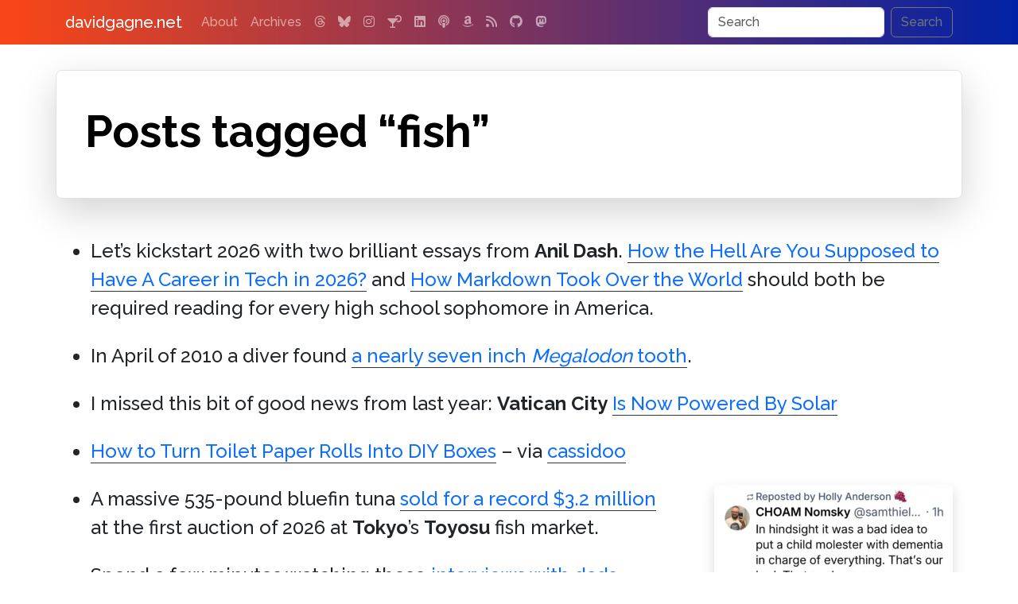

--- FILE ---
content_type: text/html; charset=UTF-8
request_url: https://www.davidgagne.net/tags/fish/
body_size: 13684
content:
<!doctype html>
<html lang="en">
  <head>
    <meta charset="utf-8">
    <meta name="viewport" content="width=device-width, initial-scale=1">
    <link rel="profile" href="https://gmpg.org/xfn/11">
    <link rel="pingback" href="https://www.davidgagne.net/xmlrpc.php">
    <title>fish | davidgagne.net</title>
    <meta name="author" content="David Vincent Gagne">
    <meta name="robots" content="index, follow">
    <meta name="googlebot" content="index, follow, max-snippet:-1, max-image-preview:large, max-video-preview:-1">
    <meta name="bingbot" content="index, follow, max-snippet:-1, max-image-preview:large, max-video-preview:-1">
    <meta property="og:locale" content="en_US">
    <meta property="og:site_name" content="davidgagne.net">
    <meta property="article:publisher" content="https://www.davidgagne.net/">
    <meta property="article:author" content="https://www.davidgagne.net/">
    <meta name="apple-itunes-app" content="app-id=1309377225">	<meta name="description" content="The personal weblog of David Vincent Gagne">
	<meta property="og:type"		content="website">
	<meta property="og:title"        content="davidgagne.net">
	<meta property="og:url"          content="https://www.davidgagne.net">
	<meta property="og:description"  content="The personal weblog of David Vincent Gagne">
	<meta property="og:image"        content="https://www.davidgagne.net/wp-content/themes/vincenzo-plain/images/thumbnail.jpg">
    <link rel="preconnect" href="https://cdn.jsdelivr.net" crossorigin>
    <link rel="preconnect" href="https://cdnjs.cloudflare.com" crossorigin>
    <link rel="preconnect" href="https://s0.wp.com" crossorigin>
    <link rel="preload" href="https://cdn.jsdelivr.net/npm/bootstrap@5.3.2/dist/css/bootstrap.min.css" integrity="sha384-T3c6CoIi6uLrA9TneNEoa7RxnatzjcDSCmG1MXxSR1GAsXEV/Dwwykc2MPK8M2HN" crossorigin="anonymous" as="style" onload="this.onload=null;this.rel='stylesheet'">
    <noscript><link rel="stylesheet" href="https://cdn.jsdelivr.net/npm/bootstrap@5.3.2/dist/css/bootstrap.min.css"></noscript>

    <link rel="preload" href="https://cdnjs.cloudflare.com/ajax/libs/font-awesome/6.7.2/css/all.min.css?display=swap" crossorigin="anonymous" as="style" onload="this.onload=null;this.rel='stylesheet'">
    <noscript><link rel="stylesheet" href="https://cdnjs.cloudflare.com/ajax/libs/font-awesome/6.7.2/css/all.min.css?display=swap"></noscript>

    <link rel="preload" href="https://www.davidgagne.net/wp-content/themes/vincenzo-plain/style.css?v=1.1.31" as="style" onload="this.onload=null;this.rel='stylesheet'">
    <noscript><link rel="stylesheet" href="https://www.davidgagne.net/wp-content/themes/vincenzo-plain/style.css?v=1.1.31"></noscript>
    <link rel="apple-touch-icon" href="https://www.davidgagne.net/apple-touch-icon.png" sizes="180x180">
    <link rel="icon" href="https://www.davidgagne.net/favicon.ico">
    <meta name="theme-color" content="#000000">

<!-- wp_head() starts //-->

<meta name='robots' content='max-image-preview:large'>
<!-- Jetpack Site Verification Tags -->
<meta name="google-site-verification" content="--ms5_LpYh1gVJmVf0wt2lR9OPite8mak9_-NRXEO4U">
<link rel='dns-prefetch' href='//www.googletagmanager.com'>
<link rel='dns-prefetch' href='//stats.wp.com'>
<link rel='dns-prefetch' href='//v0.wordpress.com'>
<link rel="alternate" type="application/rss+xml" title="davidgagne.net &raquo; Feed" href="https://www.davidgagne.net/feed/">
<link rel="alternate" type="application/rss+xml" title="davidgagne.net &raquo; Comments Feed" href="https://www.davidgagne.net/comments/feed/">
<link rel="alternate" type="application/rss+xml" title="davidgagne.net &raquo; fish Tag Feed" href="https://www.davidgagne.net/tags/fish/feed/">
<script type="application/ld+json">
{
    "@context": "https://schema.org",
    "@graph": [
        {
            "@type": "WebSite",
            "@id": "https://www.davidgagne.net/#website",
            "url": "https://www.davidgagne.net/",
            "name": "davidgagne.net",
            "description": "The personal weblog of David Vincent Gagne",
            "publisher": {
                "@id": "https://www.davidgagne.net/#publisher"
            },
            "potentialAction": {
                "@type": "SearchAction",
                "target": "https://www.davidgagne.net/?s={search_term_string}",
                "query-input": "required name=search_term_string"
            }
        },
        {
            "@type": "Organization",
            "name": "davidgagne.net",
            "url": "https://www.davidgagne.net/",
            "logo": {
                "@type": "ImageObject",
                "url": "https://www.davidgagne.net/wp-content/uploads/2020/07/logo-davidgagne.png",
                "width": 550,
                "height": 60
            },
            "@id": "https://www.davidgagne.net/#publisher"
        },
        {
            "@type": "CollectionPage",
            "@id": "https://www.davidgagne.net/tags/fish/#collection",
            "url": "https://www.davidgagne.net/tags/fish/",
            "name": "fish",
            "description": "",
            "inLanguage": "en-US",
            "isAccessibleForFree": true
        },
        {
            "@type": "BreadcrumbList",
            "itemListElement": [
                {
                    "@type": "ListItem",
                    "position": 1,
                    "name": "davidgagne.net",
                    "item": "https://www.davidgagne.net/"
                },
                {
                    "@type": "ListItem",
                    "position": 2,
                    "name": "fish",
                    "item": "https://www.davidgagne.net/tags/fish/"
                }
            ]
        }
    ]
}
</script>
<style id='wp-img-auto-sizes-contain-inline-css' type='text/css'>
img:is([sizes=auto i],[sizes^="auto," i]){contain-intrinsic-size:3000px 1500px}
/*# sourceURL=wp-img-auto-sizes-contain-inline-css */
</style>
<link rel='stylesheet' id='jetpack-subscriptions-css' href='https://www.davidgagne.net/wp-content/plugins/jetpack/_inc/build/subscriptions/subscriptions.min.css?ver=15.4' type='text/css' media='all'>

<!-- Google tag (gtag.js) snippet added by Site Kit -->
<!-- Google Analytics snippet added by Site Kit -->
<script src="https://www.googletagmanager.com/gtag/js?id=GT-TQLKJQ37" id="google_gtagjs-js" async></script>
<script id="google_gtagjs-js-after">
/* <![CDATA[ */
window.dataLayer = window.dataLayer || [];function gtag(){dataLayer.push(arguments);}
gtag("set","linker",{"domains":["www.davidgagne.net"]});
gtag("js", new Date());
gtag("set", "developer_id.dZTNiMT", true);
gtag("config", "GT-TQLKJQ37");
 window._googlesitekit = window._googlesitekit || {}; window._googlesitekit.throttledEvents = []; window._googlesitekit.gtagEvent = (name, data) => { var key = JSON.stringify( { name, data } ); if ( !! window._googlesitekit.throttledEvents[ key ] ) { return; } window._googlesitekit.throttledEvents[ key ] = true; setTimeout( () => { delete window._googlesitekit.throttledEvents[ key ]; }, 5 ); gtag( "event", name, { ...data, event_source: "site-kit" } ); }; 
//# sourceURL=google_gtagjs-js-after
/* ]]> */
</script>
<meta name="generator" content="Site Kit by Google 1.171.0"><meta name="generator" content="performance-lab 4.0.1; plugins: webp-uploads">
<meta name="generator" content="webp-uploads 2.6.1">
	<style>img#wpstats{display:none}</style>
		

<!-- wp_head() ends //-->

  </head>
<body>
<nav class="navbar navbar-expand-md navbar-dark fixed-top bg-dark">
    <div class="container">
        <a class="navbar-brand" href="https://www.davidgagne.net">davidgagne.net</a>
        <button class="navbar-toggler" type="button" data-bs-toggle="collapse" data-bs-target="#navbarCollapse" aria-controls="navbarCollapse" aria-expanded="false" aria-label="Toggle navigation">
            <span class="navbar-toggler-icon"></span>
        </button>
        <div class="collapse navbar-collapse" id="navbarCollapse">
                 <ul class="navbar-nav me-auto mb-2 mb-md-0"><li class="nav-item"><a class="nav-link" href="https://www.davidgagne.net/about/" title="All About Me">About</a></li>
<li class="nav-item"><a class="nav-link" href="https://www.davidgagne.net/archives/" title="Thousands of Old Posts">Archives</a></li>
                                <li class="nav-item"><a class="nav-link" target="_blank" title="Threads" href="https://www.threads.com/@gatordavid"><i class="fa-threads fa-brands"></i></a></li><li class="nav-item"><a class="nav-link" target="_blank" title="Bluesky" href="https://bsky.app/profile/davidgagne.net"><i class="fa-bluesky fa-brands"></i></a></li><li class="nav-item"><a class="nav-link" target="_blank" title="Instagram" href="https://www.instagram.com/gatordavid"><i class="fa-instagram fa-brands"></i></a></li><li class="nav-item"><a class="nav-link" target="_blank" title="bartender.live" href="https://itunes.apple.com/us/app/bartender-live/id1309377225"><i class="fa-martini-glass-citrus fa-solid"></i></a></li><li class="nav-item"><a class="nav-link" target="_blank" title="LinkedIn" href="https://www.linkedin.com/in/davidgagne"><i class="fa-linkedin fa-brands"></i></a></li><li class="nav-item"><a class="nav-link" target="_blank" title="Kids Kickoff" href="https://podcasts.apple.com/us/podcast/the-kids-kickoff-with-jackson-gagne-and-cameron-harris/id1758561582"><i class="fa-podcast fa-solid"></i></a></li><li class="nav-item"><a class="nav-link" target="_blank" title="Amazon" href="https://www.amazon.com/gp/registry/wishlist/1EZCYWNMKOJZ2/?tag=davidgagnenet-20"><i class="fa-amazon fa-brands"></i></a></li><li class="nav-item"><a class="nav-link" target="_blank" title="RSS" href="https://www.davidgagne.net/feed/"><i class="fa-rss fa-solid"></i></a></li><li class="nav-item"><a class="nav-link" target="_blank" title="GitHub" href="https://github.com/DavidGagne/"><i class="fa-github fa-brands"></i></a></li><li class="nav-item"><a class="nav-link" target="_blank" title="Mastodon" href="https://social.targaryen.house/@davidgagne"><i class="fa-mastodon fa-brands"></i></a></li>            </ul>          <form method="get" class="d-flex vincenzo-search-button"  action="https://www.davidgagne.net/">
               <input class="form-control me-2" type="search" placeholder="Search" value="" aria-label="Search" name="s">
               <button class="btn btn-outline-secondary" type="submit">Search</button>
          </form>         </div>
    </div>
</nav>
<main class="container">
    <header class="row p-4 pe-lg-0 py-lg-5 align-items-center rounded-3 border shadow-lg">
        <h1 class="display-4 fw-bold lh-1 text-body-emphasis">Posts tagged &#8220;fish&#8221;</h1>    </header><div class="post mt-5">

    <div class="row content home-posts">
        <div class="col-xs-12"><div class="post-content clearfix"><ul class="dailydavid">
<li>Let&#8217;s kickstart 2026 with two brilliant essays from <strong>Anil Dash</strong>. <a href="https://www.anildash.com/2026/01/05/a-tech-career-in-2026/">How the Hell Are You Supposed to Have A Career in Tech in 2026?</a> and <a href="https://www.anildash.com/2026/01/09/how-markdown-took-over-the-world/">How Markdown Took Over the World</a> should both be required reading for every high school sophomore in America.</li>
<li>In April of 2010 a diver found <a href="https://megateeth.com/6-92-almost-a-7-inch-megalodon-tooth-found-042310/">a nearly seven inch <em>Megalodon</em> tooth</a>.</li>
<li>I missed this bit of good news from last year: <strong>Vatican City</strong> <a href="https://cleantechnica.com/2025/05/29/vatican-city-is-now-powered-by-solar/">Is Now Powered By Solar</a></li>
<li><a href="https://www.youtube.com/watch?v=9WRWOA2UdCA">How to Turn Toilet Paper Rolls Into DIY Boxes</a> &ndash; via <a href="https://buttondown.com/cassidoo/archive/hope-smiles-from-the-threshold-of-the-year-to/">cassidoo</a></li>
<li><img decoding="async" src="https://www.davidgagne.net/wp-content/uploads/2026/01/Screenshot-2026-01-03-at-11.44.34-300x150-png.webp" alt="In hindsight it was a bad idea to put a child molester with dementia in charge of everything. That&#039;s our bad. That one&#039;s on us." width="300" height="150" class="alignright size-medium wp-image-11902 postimg shadow" srcset="https://www.davidgagne.net/wp-content/uploads/2026/01/Screenshot-2026-01-03-at-11.44.34-300x150-png.webp 300w, https://www.davidgagne.net/wp-content/uploads/2026/01/Screenshot-2026-01-03-at-11.44.34-1024x512-png.webp 1024w, https://www.davidgagne.net/wp-content/uploads/2026/01/Screenshot-2026-01-03-at-11.44.34-768x384-png.webp 768w, https://www.davidgagne.net/wp-content/uploads/2026/01/Screenshot-2026-01-03-at-11.44.34-png.webp 1206w" sizes="(max-width: 300px) 100vw, 300px" >A massive 535-pound bluefin tuna <a href="https://apnews.com/article/japan-tuna-auction-fish-market-record-ee40ecf56d234a14a625cc09b7a2f8e1">sold for a record $3.2 million</a> at the first auction of 2026 at <strong>Tokyo</strong>’s <strong>Toyosu</strong> fish market.</li>
<li>Spend a few minutes watching these <a href="https://www.youtube.com/watch?v=R9XN1iOungs">interviews with dads</a> outside <strong>Taylor Swift</strong> concerts. &ndash; via <a href="https://bsky.app/profile/paulscheer.com/post/3maoofbiovs2p">paulscheer.com</a></li>
<li><strong>Netflix</strong> released the <em>Stranger Things</em> series finale in 600+ theaters over New Year&#8217;s Eve and New Year&#8217;s Day, generating <a href="https://www.hollywoodreporter.com/movies/movie-news/stranger-things-finale-new-years-box-office-theaters-amc-1236462588/">north of $25M in concession revenue</a>. (That’s more than <em>Avatar: Fire and Ash</em> earned in actual ticket sales over the same stretch ($23.7M).) &ndash; via <a href="https://newsletter.readthedailies.com/subscribe?ref=HG7if0a2OS">The Dailies</a></li>
<li>And finally, a handful of wonderful links from <a href="https://buttondown.com/lauraolin/archive/202-what-resonated-2025/">Laura Olin</a> that I keep meaning to share:
<ul>
<li><a href="https://www.theguardian.com/commentisfree/2025/jan/16/i-knew-one-day-id-have-to-watch-powerful-men-burn-the-world-down-i-just-didnt-expect-them-to-be-such-losers">I knew one day I’d have to watch powerful men burn the world down – I just didn’t expect them to be such losers</a></li>
<li><a href="https://www.tiktok.com/@jimmy_jones__cowboy/video/7581373689527078175">Frolicking in the snow</a></li>
<li><a href="https://bsky.app/profile/justkeepskeeting.pro/post/3m6gprtznyk2f?">This is mesmerizing.</a></li>
<li><a href="https://www.consumerreports.org/electronics/artificial-intelligence/turn-off-ai-tools-gemini-apple-intelligence-copilot-and-more-a1156421356/">How to Disable AI on Various Platforms</a></li>
<li><a href="https://www.sherryning.com/p/youre-overspending-because-you-lack-values">Desire is never about the object itself.</a></li>
</ul>
</li>
</ul>
</div><p class="single-post-tag-list">
    <span class="label label-primary nobreak me-3"><a href="https://www.davidgagne.net/2026/01/10/daily-david-225/" title="January 10th, 2026 @ 11:29 am PST"><i class="fa-solid fa-share-nodes"></i></a></span>
    <span class="label label-primary nobreak me-3"><a target="_blank" href="https://bsky.app/intent/compose?text=Daily+David%0A%0Ahttps://www.davidgagne.net/2026/01/10/daily-david-225/" title="Share on Bluesky" rel="noreferrer noopener"><i class="fa-brands fa-bluesky"></i></a></span>
    <span class="label label-primary nobreak me-3"><a href="https://www.davidgagne.net/2026/01/10/daily-david-225/#commentformgroup" title="Leave the first comment."><i class="fa-regular fa-comment"></i></a></span> <span class="label label-primary nobreak me-3"><a href="https://www.davidgagne.net/tags/anil-dash/" class="link-secondary" rel="tag" title="7 posts">#anil dash</a></span> <span class="label label-primary nobreak me-3"><a href="https://www.davidgagne.net/tags/art/" class="link-secondary" rel="tag" title="20 posts">#art</a></span> <span class="label label-primary nobreak me-3"><a href="https://www.davidgagne.net/tags/artificial-intelligence/" class="link-secondary" rel="tag" title="41 posts">#artificial intelligence</a></span> <span class="label label-primary nobreak me-3"><a href="https://www.davidgagne.net/tags/avatar/" class="link-secondary" rel="tag" title="5 posts">#avatar</a></span> <span class="label label-primary nobreak me-3"><a href="https://www.davidgagne.net/tags/concerts/" class="link-secondary" rel="tag" title="40 posts">#concerts</a></span> <span class="label label-primary nobreak me-3"><a href="https://www.davidgagne.net/tags/dailydavid/" class="link-secondary" rel="tag" title="239 posts">#dailydavid</a></span> <span class="label label-primary nobreak me-3"><a href="https://www.davidgagne.net/tags/fish/" class="link-secondary" rel="tag" title="15 posts">#fish</a></span> <span class="label label-primary nobreak me-3"><a href="https://www.davidgagne.net/tags/japan/" class="link-secondary" rel="tag" title="13 posts">#japan</a></span> <span class="label label-primary nobreak me-3"><a href="https://www.davidgagne.net/tags/laura-olin/" class="link-secondary" rel="tag" title="9 posts">#laura olin</a></span> <span class="label label-primary nobreak me-3"><a href="https://www.davidgagne.net/tags/netflix/" class="link-secondary" rel="tag" title="11 posts">#netflix</a></span> <span class="label label-primary nobreak me-3"><a href="https://www.davidgagne.net/tags/parenthood/" class="link-secondary" rel="tag" title="57 posts">#parenthood</a></span> <span class="label label-primary nobreak me-3"><a href="https://www.davidgagne.net/tags/programming/" class="link-secondary" rel="tag" title="79 posts">#programming</a></span> <span class="label label-primary nobreak me-3"><a href="https://www.davidgagne.net/tags/sharks/" class="link-secondary" rel="tag" title="18 posts">#sharks</a></span> <span class="label label-primary nobreak me-3"><a href="https://www.davidgagne.net/tags/snow/" class="link-secondary" rel="tag" title="7 posts">#snow</a></span> <span class="label label-primary nobreak me-3"><a href="https://www.davidgagne.net/tags/solar-power/" class="link-secondary" rel="tag" title="6 posts">#solar power</a></span> <span class="label label-primary nobreak me-3"><a href="https://www.davidgagne.net/tags/taylor-swift/" class="link-secondary" rel="tag" title="18 posts">#taylor swift</a></span> <span class="label label-primary nobreak me-3"><a href="https://www.davidgagne.net/tags/warner-brothers/" class="link-secondary" rel="tag" title="4 posts">#warner brothers</a></span> <span class="label label-primary nobreak me-3"><a href="https://www.davidgagne.net/tags/web-design/" class="link-secondary" rel="tag" title="162 posts">#web design</a></span>
</p></div>    </div>

</div><div class="post mt-5">

    <div class="row content home-posts">
        <div class="col-xs-12"><div class="post-content clearfix"><ul class="dailydavid">
<li><a href="https://www.scientificamerican.com/article/cats-are-perfect-an-evolutionary-biologist-explains-why1/">An Evolutionary Biologist Explains Why Cats Are Perfect.</a> (This is from a couple of years ago but it&#8217;s a great re-read.)</li>
<li><a href="https://www.bonfire.com/read-books-punch-nazis-1/"><img fetchpriority="high" decoding="async" src="https://www.davidgagne.net/wp-content/uploads/2025/02/read-books-punch-nazis-300x298.avif" alt="Read Books. Punch Nazis." width="300" height="298" class="postimg alignright size-medium wp-image-11553" srcset="https://www.davidgagne.net/wp-content/uploads/2025/02/read-books-punch-nazis-300x298.avif 300w, https://www.davidgagne.net/wp-content/uploads/2025/02/read-books-punch-nazis-150x150.avif 150w, https://www.davidgagne.net/wp-content/uploads/2025/02/read-books-punch-nazis-768x764.avif 768w, https://www.davidgagne.net/wp-content/uploads/2025/02/read-books-punch-nazis.avif 774w" sizes="(max-width: 300px) 100vw, 300px" ></a>Dammit. I literally <em>just</em> had a conversation about how I have so many favorite t-shirts that I should seriously never buy another t-shirt in my life and then <strong>Jason</strong> finds <a href="https://www.bonfire.com/read-books-punch-nazis-1/">a t-shirt I absolutely must purchase</a>. &ndash; via <a href="https://kottke.org/25/02/0046246-in-case-you-need-a">kottke</a></li>
<li>An underweight baby seal is getting <a href="https://apnews.com/article/baby-seal-rescue-connecticut-6b5a3cad7856ac6d34ba87345d232d1e">all the fish it could</a> want at an aquarium after being rescued off the streets of <strong>Connecticut</strong> near <strong>Yale University</strong>.</li>
<li>Trust and believe that if I worked for the <strong>Federal Aviation Administration</strong> and I got an email telling me I was being fired and that email <a href="https://apnews.com/article/doge-faa-air-traffic-firings-safety-67981aec33b6ee72cbad8dcee31f3437">came from an @mail.outlook.com address</a> I would hit print and then delete and continue to go to work every day.</li>
<li>So, uh, <a href="https://news.harvard.edu/gazette/story/2024/08/toll-of-qanon-on-families-of-followers/">whatever happened to <strong>Q</strong></a>? Did we ever learn who he (or she) was? Or was that <a href="https://bsky.app/profile/davidgagne.net/post/3liitpjylic22">years-long mania</a> just lost in the firehose of stupidity the last decade has been?</li>
<li>The world&#8217;s darkest and clearest skies are <a href="https://www.eso.org/public/news/eso2501/">at risk from an industrial megaproject</a>. &ndash; via <a href="https://bsky.app/profile/therickman.bsky.social/post/3lfzbrrflj22z">@therickman.bsky.social</a></li>
<li>One of the passengers on the <strong>Delta</strong> flight to <strong>Toronto</strong> that flipped on the runway did <a title="Ask Me Anything" href="https://www.reddit.com/r/AMA/comments/1is5unz/i_was_on_the_flight_that_crashed_today_in_toronto/">an incredible Reddit AMA</a>. &ndash; via <a href="https://bsky.app/profile/cosmicrami.com/post/3liidyjpkpk2b">@cosmicrami.com</a></li>
<li><strong>Mark Cuban</strong> posted some bullish remarks about the future of <strong>AI</strong> that really rubbed me the wrong way and, after a flurry of pushback from his followers, <a href="https://bsky.app/profile/mcuban.bsky.social/post/3liirwp3zlk2c">posted</a> a link to an essay that (I think) <a href="https://garymarcus.substack.com/p/grok-3-beta-in-shambles">undermined his original remarks</a>. He didn&#8217;t say whether it was enough to change his mind, but I do appreciate that he at least acknowledged the alternative viewpoint. (And all of this is, of course, ignoring the inherent immorality of <em>being</em> a billionaire.)</li>
</ul>
</div><p class="single-post-tag-list">
    <span class="label label-primary nobreak me-3"><a href="https://www.davidgagne.net/2025/02/20/daily-david-166/" title="February 20th, 2025 @ 7:45 am PST"><i class="fa-solid fa-share-nodes"></i></a></span>
    <span class="label label-primary nobreak me-3"><a target="_blank" href="https://bsky.app/intent/compose?text=Daily+David%0A%0Ahttps://www.davidgagne.net/2025/02/20/daily-david-166/" title="Share on Bluesky" rel="noreferrer noopener"><i class="fa-brands fa-bluesky"></i></a></span>
    <span class="label label-primary nobreak me-3"><a href="https://www.davidgagne.net/2025/02/20/daily-david-166/#commentformgroup" title="Leave the first comment."><i class="fa-regular fa-comment"></i></a></span> <span class="label label-primary nobreak me-3"><a href="https://www.davidgagne.net/tags/airplanes/" class="link-secondary" rel="tag" title="28 posts">#airplanes</a></span> <span class="label label-primary nobreak me-3"><a href="https://www.davidgagne.net/tags/animals/" class="link-secondary" rel="tag" title="65 posts">#animals</a></span> <span class="label label-primary nobreak me-3"><a href="https://www.davidgagne.net/tags/artificial-intelligence/" class="link-secondary" rel="tag" title="41 posts">#artificial intelligence</a></span> <span class="label label-primary nobreak me-3"><a href="https://www.davidgagne.net/tags/astronomy/" class="link-secondary" rel="tag" title="12 posts">#astronomy</a></span> <span class="label label-primary nobreak me-3"><a href="https://www.davidgagne.net/tags/biology/" class="link-secondary" rel="tag" title="9 posts">#biology</a></span> <span class="label label-primary nobreak me-3"><a href="https://www.davidgagne.net/tags/books/" class="link-secondary" rel="tag" title="168 posts">#books</a></span> <span class="label label-primary nobreak me-3"><a href="https://www.davidgagne.net/tags/cats/" class="link-secondary" rel="tag" title="20 posts">#cats</a></span> <span class="label label-primary nobreak me-3"><a href="https://www.davidgagne.net/tags/connecticut/" class="link-secondary" rel="tag" title="4 posts">#connecticut</a></span> <span class="label label-primary nobreak me-3"><a href="https://www.davidgagne.net/tags/dailydavid/" class="link-secondary" rel="tag" title="239 posts">#dailydavid</a></span> <span class="label label-primary nobreak me-3"><a href="https://www.davidgagne.net/tags/email/" class="link-secondary" rel="tag" title="53 posts">#email</a></span> <span class="label label-primary nobreak me-3"><a href="https://www.davidgagne.net/tags/evolution/" class="link-secondary" rel="tag" title="9 posts">#evolution</a></span> <span class="label label-primary nobreak me-3"><a href="https://www.davidgagne.net/tags/fish/" class="link-secondary" rel="tag" title="15 posts">#fish</a></span> <span class="label label-primary nobreak me-3"><a href="https://www.davidgagne.net/tags/government/" class="link-secondary" rel="tag" title="97 posts">#government</a></span> <span class="label label-primary nobreak me-3"><a href="https://www.davidgagne.net/tags/kottke/" class="link-secondary" rel="tag" title="24 posts">#kottke</a></span> <span class="label label-primary nobreak me-3"><a href="https://www.davidgagne.net/tags/politics/" class="link-secondary" rel="tag" title="109 posts">#politics</a></span> <span class="label label-primary nobreak me-3"><a href="https://www.davidgagne.net/tags/t-shirts/" class="link-secondary" rel="tag" title="18 posts">#t-shirts</a></span>
</p></div>    </div>

</div><div class="post mt-5">

    <div class="row content home-posts">
        <div class="col-xs-12"><div class="post-content clearfix"><ul class="dailydavid">
<li><strong>Utah</strong> teen arrested for <a href="https://ksltv.com/local-news/police-charge-minor-after-finding-something-fishy-at-utah-atms/">taping fish to ATMs</a> &ndash; via <a href="https://kottke.org">kottke</a></li>
<li><a href="https://www.newyorker.com/magazine/2025/01/20/lorne-michaels-profile"><strong>Lorne Michaels</strong> Is the Real Star of <em>Saturday Night Live</em></a></li>
<li><strong>Egyptian</strong> officials <a href="https://www.cbsnews.com/news/egypt-discovery-king-thutmose-ii-ancient-royal-tomb/">announced the discovery of the tomb of <strong>King Thutmose II</strong></a>, the last of the lost tombs of the kings of ancient Egypt&#8217;s Eighteenth Dynasty, which reigned for over two centuries. It&#8217;s the first royal Egyptian tomb to be discovered since the final resting place of <strong><a href="https://en.wikipedia.org/wiki/Tutankhamun">King Tutankhamun</a></strong> was found in 1922. &ndash; via <a href="https://bsky.app/profile/indyfromspace.bsky.social/post/3lihupykuw22a">@indyfromspace.bsky.social</a></li>
<li><img decoding="async" src="https://www.davidgagne.net/wp-content/uploads/2025/02/gulf-of-mexico-288x300.avif" alt="Gulf of Mexico" width="288" height="300" class="postimg alignright size-medium wp-image-11547" srcset="https://www.davidgagne.net/wp-content/uploads/2025/02/gulf-of-mexico-288x300.avif 288w, https://www.davidgagne.net/wp-content/uploads/2025/02/gulf-of-mexico.avif 518w" sizes="(max-width: 288px) 100vw, 288px" ><strong>Mexico</strong> threatens to sue <strong>Google</strong> <a href="https://www.cnn.com/2025/02/17/americas/sheinbaum-google-lawsuit-threat-gulf-of-mexico-intl-latam/index.html">over name change</a> of <strong>Gulf of Mexico</strong> on US maps</li>
<li>The most disturbing part of this headline is that anyone &mdash; <em>any</em>one &mdash; could be shocked by this: &#8220;<strong>Julianne Moore</strong> in &#8216;Great Shock&#8217; <a href="https://variety.com/2025/film/news/julianne-moore-donald-trump-bans-book-freckleface-strawberry-1236310153/">after POTUS Bans Her Children’s Book</a> <em>Freckleface Strawberry</em> from Schools&#8221;</li>
<li>&#8220;DOGE&#8221; seeks access to personal taxpayer data, raising alarm at IRS. Here is an excellent TL;DR of the article: The <strong>POTUS</strong> has ordered the <strong>IRS</strong> to hand over all of your personal information to a <strong>Holocaust</strong> denier who works for the richest man on Earth, who is a Nazi. &ndash; via <a href="https://bsky.app/profile/theophite.bsky.social/post/3lidjjscnss2p">@theophite.bsky.social</a>, via <a href="https://bsky.app/profile/anildash.com">anildash.com</a></li>
<li>Related? <a href="https://theintercept.com/2025/02/14/irs-ai-nvidia-tax/">The IRS Is Buying an AI Supercomputer from <strong>Nvidia</strong></a></li>
<li><a href="https://www.rollingstone.com/politics/politics-features/trump-musk-faa-firings-purge-air-safety-1235271233/">&#8220;President Plane Accident&#8221;</a> &ndash; via <a href="https://bsky.app/profile/rollingstone.com/post/3lihqt5o3l22c">@rollingstone.com</a></li>
</ul>
</div><p class="single-post-tag-list">
    <span class="label label-primary nobreak me-3"><a href="https://www.davidgagne.net/2025/02/19/daily-david-165/" title="February 19th, 2025 @ 6:15 am PST"><i class="fa-solid fa-share-nodes"></i></a></span>
    <span class="label label-primary nobreak me-3"><a target="_blank" href="https://bsky.app/intent/compose?text=Daily+David%0A%0Ahttps://www.davidgagne.net/2025/02/19/daily-david-165/" title="Share on Bluesky" rel="noreferrer noopener"><i class="fa-brands fa-bluesky"></i></a></span>
    <span class="label label-primary nobreak me-3"><a href="https://www.davidgagne.net/2025/02/19/daily-david-165/#commentformgroup" title="Leave the first comment."><i class="fa-regular fa-comment"></i></a></span> <span class="label label-primary nobreak me-3"><a href="https://www.davidgagne.net/tags/airplanes/" class="link-secondary" rel="tag" title="28 posts">#airplanes</a></span> <span class="label label-primary nobreak me-3"><a href="https://www.davidgagne.net/tags/archaeology/" class="link-secondary" rel="tag" title="8 posts">#archaeology</a></span> <span class="label label-primary nobreak me-3"><a href="https://www.davidgagne.net/tags/artificial-intelligence/" class="link-secondary" rel="tag" title="41 posts">#artificial intelligence</a></span> <span class="label label-primary nobreak me-3"><a href="https://www.davidgagne.net/tags/books/" class="link-secondary" rel="tag" title="168 posts">#books</a></span> <span class="label label-primary nobreak me-3"><a href="https://www.davidgagne.net/tags/censorship/" class="link-secondary" rel="tag" title="4 posts">#censorship</a></span> <span class="label label-primary nobreak me-3"><a href="https://www.davidgagne.net/tags/crime/" class="link-secondary" rel="tag" title="30 posts">#crime</a></span> <span class="label label-primary nobreak me-3"><a href="https://www.davidgagne.net/tags/dailydavid/" class="link-secondary" rel="tag" title="239 posts">#dailydavid</a></span> <span class="label label-primary nobreak me-3"><a href="https://www.davidgagne.net/tags/egypt/" class="link-secondary" rel="tag" title="4 posts">#egypt</a></span> <span class="label label-primary nobreak me-3"><a href="https://www.davidgagne.net/tags/fish/" class="link-secondary" rel="tag" title="15 posts">#fish</a></span> <span class="label label-primary nobreak me-3"><a href="https://www.davidgagne.net/tags/flying/" class="link-secondary" rel="tag" title="8 posts">#flying</a></span> <span class="label label-primary nobreak me-3"><a href="https://www.davidgagne.net/tags/google/" class="link-secondary" rel="tag" title="29 posts">#google</a></span> <span class="label label-primary nobreak me-3"><a href="https://www.davidgagne.net/tags/government/" class="link-secondary" rel="tag" title="97 posts">#government</a></span> <span class="label label-primary nobreak me-3"><a href="https://www.davidgagne.net/tags/irs/" class="link-secondary" rel="tag" title="6 posts">#irs</a></span> <span class="label label-primary nobreak me-3"><a href="https://www.davidgagne.net/tags/politics/" class="link-secondary" rel="tag" title="109 posts">#politics</a></span> <span class="label label-primary nobreak me-3"><a href="https://www.davidgagne.net/tags/potus/" class="link-secondary" rel="tag" title="59 posts">#potus</a></span> <span class="label label-primary nobreak me-3"><a href="https://www.davidgagne.net/tags/saturday-night-live/" class="link-secondary" rel="tag" title="44 posts">#saturday night live</a></span> <span class="label label-primary nobreak me-3"><a href="https://www.davidgagne.net/tags/school/" class="link-secondary" rel="tag" title="21 posts">#school</a></span> <span class="label label-primary nobreak me-3"><a href="https://www.davidgagne.net/tags/travel/" class="link-secondary" rel="tag" title="79 posts">#travel</a></span>
</p></div>    </div>

</div><div class="post mt-5">

    <div class="row content home-posts">
        <div class="col-xs-12"><div class="post-content clearfix"><ul class="dailydavid">
<li>Some excellent climate news: <strong>United States</strong> greenhouse gas emissions peaked in 2005 <a href="https://www.epa.gov/climate-indicators/climate-change-indicators-us-greenhouse-gas-emissions?utm_source=davidgagne&#038;utm_medium=blog" rel="noopener" target="_blank">and have been declining ever since</a>. &mdash; via <a href="https://greggeasterbrook.substack.com?r=y1n8" rel="noopener" target="_blank">All Predictions Wrong</a></li>
<li>Some excellent environmental news: The <strong>Oregon Department of Fish and Wildlife</strong> announced <a href="https://www.statesmanjournal.com/story/tech/science/environment/2024/10/18/salmon-klamath-basin-dam-removal/75734658007/" rel="noopener" target="_blank">Chinook salmon have returned to the Klamath Basin</a> for the first time since the construction of hydroelectric dams on the <strong>Klamath River</strong> in 1912. &ndash; via <a href="https://www.threads.net/@saramontourlewis/" rel="noopener" target="_blank">@saramontourlewis</a></li>
<li>&#8220;Sorry I missed your call. I was sitting on the couch holding my phone and watching it ring.&#8221; &mdash; <a href="https://www.threads.net/@scottevandavis/post/C_3ll-gvhcU?xmt=AQGzckoYKcIZ4dGsPCX5fGIyu4fmp56kztFxV5JA-6ngNA" rel="noopener" target="_blank">@scottevandavis</a></li>
<li><strong>Allbirds</strong> are great everyday shoes. They&#8217;re stylish, comfortable, <em>and</em> you can toss them in the washing machine. I have three pairs and love them. They&#8217;re having <a href="https://rwrd.io/mna6nog?c" rel="noopener" target="_blank">a 30%-off Fall sale</a> ending October 27, 2024.</li>
<li><a href="https://www.davidgagne.net/wp-content/uploads/2024/10/hong-kong-phooey-jpg.avif"><img loading="lazy" decoding="async" src="https://www.davidgagne.net/wp-content/uploads/2024/10/hong-kong-phooey-300x169.avif" alt="Hong Kong Phooey" width="300" height="169" class="alignright size-medium wp-image-11071" srcset="https://www.davidgagne.net/wp-content/uploads/2024/10/hong-kong-phooey-300x169.avif 300w, https://www.davidgagne.net/wp-content/uploads/2024/10/hong-kong-phooey-768x432.avif 768w, https://www.davidgagne.net/wp-content/uploads/2024/10/hong-kong-phooey-jpg.avif 1000w" sizes="auto, (max-width: 300px) 100vw, 300px" ></a>A few days ago I realized that my sons have never heard of <a href="https://en.wikipedia.org/wiki/Snidely_Whiplash" rel="noopener" target="_blank">Snidely Whiplash</a>. They don&#8217;t know <a href="https://en.wikipedia.org/wiki/Dudley_Do-Right" rel="noopener" target="_blank">Dudley Do-Right</a> or <a href="https://en.wikipedia.org/wiki/The_Great_Grape_Ape_Show" rel="noopener" target="_blank">Grape Ape</a> or <a href="https://thewaybacker.com/hong-kong-phooey-theme-song/" rel="noopener" target="_blank">Hong Kong Phooey</a>, either. I feel like I&#8217;m a terrible parent.</li>
<li>I currently have a fourteen-year old. And I absolutely remember <em>being</em> a fourteen-year old. This <a href="https://www.youtube.com/watch?v=yBJDywn299s" rel="noopener" target="_blank">video about growing pains</a> from Amsterdam&#8217;s <a href="https://www.nemosciencemuseum.nl/en/" rel="noopener" target="_blank">NEMO Science Museum</a> is &lt;chef&#8217;s kiss&gt; good. &ndash; via <a href="https://www.threads.net/@dsnyderuk" rel="noopener" target="_blank">@dsnyderuk</a></li>
<li>In order to pass your <a href="https://www.cisco.com/site/us/en/learn/training-certifications/certifications/enterprise/ccna/index.html" rel="noopener" target="_blank">CCNA</a> exam, you need to be proficient at converting decimal numbers to binary numbers and binary numbers to decimal numbers &mdash; and do so quickly. <strong>Cisco</strong> made the challenge into <a href="https://learningnetwork.cisco.com/s/binary-game" rel="noopener" target="_blank">a video game</a>, and it&#8217;s pretty fun! &ndash; via <a href="https://kottke.org/24/10/0045468-the-binary-game-tests-you" rel="noopener" target="_blank">Jason</a></li>
</ul>
</div><p class="single-post-tag-list">
    <span class="label label-primary nobreak me-3"><a href="https://www.davidgagne.net/2024/10/20/daily-david-101/" title="October 20th, 2024 @ 6:15 am PDT"><i class="fa-solid fa-share-nodes"></i></a></span>
    <span class="label label-primary nobreak me-3"><a target="_blank" href="https://bsky.app/intent/compose?text=Daily+David%0A%0Ahttps://www.davidgagne.net/2024/10/20/daily-david-101/" title="Share on Bluesky" rel="noreferrer noopener"><i class="fa-brands fa-bluesky"></i></a></span>
    <span class="label label-primary nobreak me-3"><a href="https://www.davidgagne.net/2024/10/20/daily-david-101/#commentformgroup" title="Leave the first comment."><i class="fa-regular fa-comment"></i></a></span> <span class="label label-primary nobreak me-3"><a href="https://www.davidgagne.net/tags/cartoons/" class="link-secondary" rel="tag" title="64 posts">#cartoons</a></span> <span class="label label-primary nobreak me-3"><a href="https://www.davidgagne.net/tags/dailydavid/" class="link-secondary" rel="tag" title="239 posts">#dailydavid</a></span> <span class="label label-primary nobreak me-3"><a href="https://www.davidgagne.net/tags/fish/" class="link-secondary" rel="tag" title="15 posts">#fish</a></span> <span class="label label-primary nobreak me-3"><a href="https://www.davidgagne.net/tags/kottke/" class="link-secondary" rel="tag" title="24 posts">#kottke</a></span> <span class="label label-primary nobreak me-3"><a href="https://www.davidgagne.net/tags/numbers/" class="link-secondary" rel="tag" title="4 posts">#numbers</a></span> <span class="label label-primary nobreak me-3"><a href="https://www.davidgagne.net/tags/oregon/" class="link-secondary" rel="tag" title="8 posts">#oregon</a></span> <span class="label label-primary nobreak me-3"><a href="https://www.davidgagne.net/tags/parenthood/" class="link-secondary" rel="tag" title="57 posts">#parenthood</a></span> <span class="label label-primary nobreak me-3"><a href="https://www.davidgagne.net/tags/pollution/" class="link-secondary" rel="tag" title="16 posts">#pollution</a></span> <span class="label label-primary nobreak me-3"><a href="https://www.davidgagne.net/tags/shoes/" class="link-secondary" rel="tag" title="7 posts">#shoes</a></span> <span class="label label-primary nobreak me-3"><a href="https://www.davidgagne.net/tags/sneakers/" class="link-secondary" rel="tag" title="4 posts">#sneakers</a></span> <span class="label label-primary nobreak me-3"><a href="https://www.davidgagne.net/tags/tmq/" class="link-secondary" rel="tag" title="27 posts">#tmq</a></span> <span class="label label-primary nobreak me-3"><a href="https://www.davidgagne.net/tags/video-games/" class="link-secondary" rel="tag" title="56 posts">#video games</a></span>
</p></div>    </div>

</div><div class="post mt-5">

    <div class="row content home-posts">
        <div class="col-xs-12"><div class="post-content clearfix"><p>There’s got to be some way to harness the energy produced by a 6yo spending 20+ minutes to chew a single fish stick bite. Is someone working on this?</p>
</div><p class="single-post-tag-list">
    <span class="label label-primary nobreak me-3"><a href="https://www.davidgagne.net/2022/03/21/chewing-fish-sticks/" title="March 21st, 2022 @ 11:00 am PDT"><i class="fa-solid fa-share-nodes"></i></a></span>
    <span class="label label-primary nobreak me-3"><a target="_blank" href="https://bsky.app/intent/compose?text=Chewing+Fish+Sticks%0A%0Ahttps://www.davidgagne.net/2022/03/21/chewing-fish-sticks/" title="Share on Bluesky" rel="noreferrer noopener"><i class="fa-brands fa-bluesky"></i></a></span>
    <span class="label label-primary nobreak me-3"><a href="https://www.davidgagne.net/2022/03/21/chewing-fish-sticks/#commentformgroup" title="Leave the first comment."><i class="fa-regular fa-comment"></i></a></span> <span class="label label-primary nobreak me-3"><a href="https://www.davidgagne.net/tags/fish/" class="link-secondary" rel="tag" title="15 posts">#fish</a></span> <span class="label label-primary nobreak me-3"><a href="https://www.davidgagne.net/tags/food/" class="link-secondary" rel="tag" title="142 posts">#food</a></span> <span class="label label-primary nobreak me-3"><a href="https://www.davidgagne.net/tags/parenthood/" class="link-secondary" rel="tag" title="57 posts">#parenthood</a></span>
</p></div>    </div>

</div><div class="post mt-5">

    <div class="row content home-posts">
            <div class="col-12">
        <div class="alert alert-light mt-3 post-link" role="alert">
            <div class="row">
                <div class="col-md-10 col-xs-12">
                    <p><a href="https://www.reuters.com/lifestyle/science/like-fish-out-water-israeli-team-trains-goldfish-drive-2022-01-10/">This will not end well.</a></p>
                </div>
                <div class="col-md-2 col-xs-12 text-right">
                    <a href="https://www.davidgagne.net/2022/01/10/next-up-land-sharks/" title="Next Up: Land Sharks">Read more <i class="fa-solid fa-circle-chevron-right"></i></a>
                </div>
            </div>
        </div>
    </div>    </div>

</div><div class="post mt-5">

    <div class="row content home-posts">
            <div class="col-12">
        <div class="alert alert-light mt-3 post-link" role="alert">
            <div class="row">
                <div class="col-md-10 col-xs-12">
                    <p><a target="_blank" href="https://projects.tampabay.com/projects/2016/food/farm-to-fable/restaurants/?src=davidgagne.net" rel="noopener">If you eat food, you are being lied to every day.</a></p>
                </div>
                <div class="col-md-2 col-xs-12 text-right">
                    <a href="https://www.davidgagne.net/2016/04/15/farm-to-fable/" title="Farm to Fable">Read more <i class="fa-solid fa-circle-chevron-right"></i></a>
                </div>
            </div>
        </div>
    </div>    </div>

</div><div class="post mt-5">

    <div class="row content home-posts">
        <div class="col-xs-12">
    <h2 class="post-title">       <a href="https://www.davidgagne.net/2009/11/06/absurd-directory-structures/" title="November 6th, 2009 @ 1:28 pm PST">Absurd Directory Structures</a></h2><p>As soon as I saw the story about giant jellyfish sinking a Japanese trawler posted on MetaFilter, I sent the link to my friend Ryan via instant messenger. (Ryan, I know, is fascinated by tales from the Japanese fishing industry.) He said, &#8220;[the] story would&#8217;ve been perfect if the jellyfish had actually eaten the crew,&#8221;</p>
<div class="float-end"><a title="Absurd Directory Structures" class="moretag" href="https://www.davidgagne.net/2009/11/06/absurd-directory-structures/">Read more <i class="fa-solid fa-circle-chevron-right"></i></a></div>
<p class="single-post-tag-list">
    <span class="label label-primary nobreak me-3"><a href="https://www.davidgagne.net/2009/11/06/absurd-directory-structures/" title="November 6th, 2009 @ 1:28 pm PST"><i class="fa-solid fa-share-nodes"></i></a></span>
    <span class="label label-primary nobreak me-3"><a target="_blank" href="https://bsky.app/intent/compose?text=Absurd+Directory+Structures%0A%0Ahttps://www.davidgagne.net/2009/11/06/absurd-directory-structures/" title="Share on Bluesky" rel="noreferrer noopener"><i class="fa-brands fa-bluesky"></i></a></span>
    <span class="label label-primary nobreak me-3"><a href="https://www.davidgagne.net/2009/11/06/absurd-directory-structures/#commentformgroup" title="Leave the first comment."><i class="fa-regular fa-comment"></i></a></span> <span class="label label-primary nobreak me-3"><a href="https://www.davidgagne.net/tags/files/" class="link-secondary" rel="tag" title="9 posts">#files</a></span> <span class="label label-primary nobreak me-3"><a href="https://www.davidgagne.net/tags/fish/" class="link-secondary" rel="tag" title="15 posts">#fish</a></span> <span class="label label-primary nobreak me-3"><a href="https://www.davidgagne.net/tags/friends/" class="link-secondary" rel="tag" title="93 posts">#friends</a></span> <span class="label label-primary nobreak me-3"><a href="https://www.davidgagne.net/tags/japan/" class="link-secondary" rel="tag" title="13 posts">#japan</a></span> <span class="label label-primary nobreak me-3"><a href="https://www.davidgagne.net/tags/ryan-tober/" class="link-secondary" rel="tag" title="13 posts">#ryan tober</a></span>
</p></div>    </div>

</div><div class="post mt-5">

    <div class="row content home-posts">
        <div class="col-xs-12">
    <h2 class="post-title">       <a href="https://www.davidgagne.net/2008/03/12/fish-and-chips/" title="March 12th, 2008 @ 7:30 am PDT">Fish and Chips</a></h2><p>If you&#8217;re looking for the best fish and chips in Los Angeles, head to The Gardens on Glendon. I had dinner last night at this little place in Westwood &mdash; basically on the UCLA campus &#8212; and the simple fried cod and shoestring potatoes dish once again shocked me with its awesomosity. Yes, it&#8217;s a</p>
<div class="float-end"><a title="Fish and Chips" class="moretag" href="https://www.davidgagne.net/2008/03/12/fish-and-chips/">Read more <i class="fa-solid fa-circle-chevron-right"></i></a></div>
<p class="single-post-tag-list">
    <span class="label label-primary nobreak me-3"><a href="https://www.davidgagne.net/2008/03/12/fish-and-chips/" title="March 12th, 2008 @ 7:30 am PDT"><i class="fa-solid fa-share-nodes"></i></a></span>
    <span class="label label-primary nobreak me-3"><a target="_blank" href="https://bsky.app/intent/compose?text=Fish+and+Chips%0A%0Ahttps://www.davidgagne.net/2008/03/12/fish-and-chips/" title="Share on Bluesky" rel="noreferrer noopener"><i class="fa-brands fa-bluesky"></i></a></span>
    <span class="label label-primary nobreak me-3"><a href="https://www.davidgagne.net/2008/03/12/fish-and-chips/#commentformgroup" title="Leave the first comment."><i class="fa-regular fa-comment"></i></a></span> <span class="label label-primary nobreak me-3"><a href="https://www.davidgagne.net/tags/beverly-hills/" class="link-secondary" rel="tag" title="15 posts">#beverly hills</a></span> <span class="label label-primary nobreak me-3"><a href="https://www.davidgagne.net/tags/fish/" class="link-secondary" rel="tag" title="15 posts">#fish</a></span> <span class="label label-primary nobreak me-3"><a href="https://www.davidgagne.net/tags/los-angeles/" class="link-secondary" rel="tag" title="161 posts">#los angeles</a></span> <span class="label label-primary nobreak me-3"><a href="https://www.davidgagne.net/tags/restaurants/" class="link-secondary" rel="tag" title="42 posts">#restaurants</a></span> <span class="label label-primary nobreak me-3"><a href="https://www.davidgagne.net/tags/ucla/" class="link-secondary" rel="tag" title="10 posts">#ucla</a></span> <span class="label label-primary nobreak me-3"><a href="https://www.davidgagne.net/tags/westwood/" class="link-secondary" rel="tag" title="6 posts">#westwood</a></span>
</p></div>    </div>

</div><div class="post mt-5">

    <div class="row content home-posts">
        <div class="col-xs-12">
    <h2 class="post-title">       <a href="https://www.davidgagne.net/2005/04/09/deadliest-catch/" title="April 9th, 2005 @ 5:26 pm PDT">Deadliest Catch</a></h2><p>This is the sort of thing that makes me glad I have TiVo. The Discovery Channel is starting a new series: Deadliest Catch, about Alaskan deep-sea crab fishing. The tagline is $140,000 for 5 days&#8217; work is a job some men would die for. And some do. (I&#8217;ll ignore the dangling preposition.) How can that</p>
<div class="float-end"><a title="Deadliest Catch" class="moretag" href="https://www.davidgagne.net/2005/04/09/deadliest-catch/">Read more <i class="fa-solid fa-circle-chevron-right"></i></a></div>
<p class="single-post-tag-list">
    <span class="label label-primary nobreak me-3"><a href="https://www.davidgagne.net/2005/04/09/deadliest-catch/" title="April 9th, 2005 @ 5:26 pm PDT"><i class="fa-solid fa-share-nodes"></i></a></span>
    <span class="label label-primary nobreak me-3"><a target="_blank" href="https://bsky.app/intent/compose?text=Deadliest+Catch%0A%0Ahttps://www.davidgagne.net/2005/04/09/deadliest-catch/" title="Share on Bluesky" rel="noreferrer noopener"><i class="fa-brands fa-bluesky"></i></a></span>
    <span class="label label-primary nobreak me-3"><a href="https://www.davidgagne.net/2005/04/09/deadliest-catch/#comments" title="There are 155 comments on this post."><i class="fa-solid fa-comments"></i></a></span> <span class="label label-primary nobreak me-3"><a href="https://www.davidgagne.net/tags/discovery-channel/" class="link-secondary" rel="tag" title="4 posts">#discovery channel</a></span> <span class="label label-primary nobreak me-3"><a href="https://www.davidgagne.net/tags/fish/" class="link-secondary" rel="tag" title="15 posts">#fish</a></span> <span class="label label-primary nobreak me-3"><a href="https://www.davidgagne.net/tags/media/" class="link-secondary" rel="tag" title="54 posts">#media</a></span> <span class="label label-primary nobreak me-3"><a href="https://www.davidgagne.net/tags/television/" class="link-secondary" rel="tag" title="173 posts">#television</a></span> <span class="label label-primary nobreak me-3"><a href="https://www.davidgagne.net/tags/tivo/" class="link-secondary" rel="tag" title="10 posts">#tivo</a></span>
</p></div>    </div>

</div><div class="row py-5"><div class="col"><a href="https://www.davidgagne.net/tags/fish/page/2/" class="btn btn-primary shadow"><i class="fa-solid fa-circle-chevron-left me-2"></i>Older Entries</a></div><div class="col text-right"></div></div></main><div class="container">
    <div class="row">
        <div class="col-md-4 col-sm-12 p-3">
            <header><h3 class="fw-bold"><a href="/about" title="All About Me">What Is This?</a></h3></header>
            <p><strong>davidgagne.net</strong> is the <a href="/about" title="All About Me">personal weblog</a> of me, <span class="nobreak">David Vincent Gagne</span>. I've been publishing here <a class="nobreak" href="/archives">since 1999</a>, which makes this one of the oldest continuously-updated websites on the Internet.</p>
        </div>
        <div class="col-md-4 col-sm-12 p-3 border-start">
            <header><h3 class="fw-bold"><a href="https://itunes.apple.com/us/app/bartender-live/id1309377225">bartender.live<i class="fa-fw fa-martini-glass-citrus fa-solid ms-2"></i></a></h3></header>
            <p>A few years ago I was trying to determine what cocktails I could make with the alcohol I had at home. I searched the App Store but couldn't find an app that would let me do that, <a href="https://itunes.apple.com/us/app/bartender-live/id1309377225">so I built one.</a></p>
        </div>
        <div class="col-md-4 col-sm-12 p-3 border-start">
            <header><h3 class="fw-bold"><a class="nobreak" href="/category/hemingway">Hemingway</a></h3></header>
            <p>You can read dozens of essays and articles and find hundreds of links to other sites with stories and information about <strong class="nobreak">Ernest Hemingway</strong> in <a class="nobreak" href="/category/hemingway">The Hemingway Collection</a>.</p>
        </div>
    </div>
</div><div class="container text-center">
    <div class="row">
        <div class="col-md-6 offset-md-3">
            <ul class="list-inline">
<li class="list-inline-item"><a class="nav-link" target="_blank" title="Threads" href="https://www.threads.com/@gatordavid"><i class="fa-xl fa-threads fa-brands"></i></a></li><li class="list-inline-item"><a class="nav-link" target="_blank" title="Bluesky" href="https://bsky.app/profile/davidgagne.net"><i class="fa-xl fa-bluesky fa-brands"></i></a></li><li class="list-inline-item"><a class="nav-link" target="_blank" title="Instagram" href="https://www.instagram.com/gatordavid"><i class="fa-xl fa-instagram fa-brands"></i></a></li><li class="list-inline-item"><a class="nav-link" target="_blank" title="bartender.live" href="https://itunes.apple.com/us/app/bartender-live/id1309377225"><i class="fa-xl fa-martini-glass-citrus fa-solid"></i></a></li><li class="list-inline-item"><a class="nav-link" target="_blank" title="LinkedIn" href="https://www.linkedin.com/in/davidgagne"><i class="fa-xl fa-linkedin fa-brands"></i></a></li><li class="list-inline-item"><a class="nav-link" target="_blank" title="Kids Kickoff" href="https://podcasts.apple.com/us/podcast/the-kids-kickoff-with-jackson-gagne-and-cameron-harris/id1758561582"><i class="fa-xl fa-podcast fa-solid"></i></a></li><li class="list-inline-item"><a class="nav-link" target="_blank" title="Amazon" href="https://www.amazon.com/gp/registry/wishlist/1EZCYWNMKOJZ2/?tag=davidgagnenet-20"><i class="fa-xl fa-amazon fa-brands"></i></a></li><li class="list-inline-item"><a class="nav-link" target="_blank" title="RSS" href="https://www.davidgagne.net/feed/"><i class="fa-xl fa-rss fa-solid"></i></a></li><li class="list-inline-item"><a class="nav-link" target="_blank" title="GitHub" href="https://github.com/DavidGagne/"><i class="fa-xl fa-github fa-brands"></i></a></li><li class="list-inline-item"><a class="nav-link" target="_blank" title="Mastodon" href="https://social.targaryen.house/@davidgagne"><i class="fa-xl fa-mastodon fa-brands"></i></a></li>            </ul>
        </div>
    </div>
</div>
    <!-- Footer -->
<div class="container">
    <footer class="d-flex flex-wrap justify-content-between align-items-center py-3 my-4 border-top">
        <p class="col-md-12 mb-0 text-body-secondary">&copy; <a href="https://davidgagne.org/">David Vincent Gagne</a>. All rights reserved. <span class="nobreak">Custom WordPress Theme <strong title="v. 1.1.31">Vincenzo-Plain</strong></span> by <a class="nobreak" href="https://jacket-industries.com/">Jacket Industries</a>.</p>
    </footer>
</div>
<script type="speculationrules">
{"prefetch":[{"source":"document","where":{"and":[{"href_matches":"/*"},{"not":{"href_matches":["/wp-*.php","/wp-admin/*","/wp-content/uploads/*","/wp-content/*","/wp-content/plugins/*","/wp-content/themes/vincenzo-plain/*","/*\\?(.+)"]}},{"not":{"selector_matches":"a[rel~=\"nofollow\"]"}},{"not":{"selector_matches":".no-prefetch, .no-prefetch a"}}]},"eagerness":"conservative"}]}
</script>
<script id="jetpack-stats-js-before">
/* <![CDATA[ */
_stq = window._stq || [];
_stq.push([ "view", {"v":"ext","blog":"3136807","post":"0","tz":"-8","srv":"www.davidgagne.net","arch_tag":"fish","arch_results":"10","j":"1:15.4"} ]);
_stq.push([ "clickTrackerInit", "3136807", "0" ]);
//# sourceURL=jetpack-stats-js-before
/* ]]> */
</script>
<script src="https://stats.wp.com/e-202605.js" id="jetpack-stats-js" defer="defer" data-wp-strategy="defer"></script>
    <script defer src="https://cdn.jsdelivr.net/npm/bootstrap@5.3.2/dist/js/bootstrap.min.js" integrity="sha384-BBtl+eGJRgqQAUMxJ7pMwbEyER4l1g+O15P+16Ep7Q9Q+zqX6gSbd85u4mG4QzX+" crossorigin="anonymous"></script>
    <script defer src="https://code.jquery.com/jquery-3.5.1.min.js" integrity="sha256-9/aliU8dGd2tb6OSsuzixeV4y/faTqgFtohetphbbj0=" crossorigin="anonymous"></script>
    <script defer src="https://www.davidgagne.net/wp-content/themes/vincenzo-plain/amazon.js"></script>
    </body>
</html>